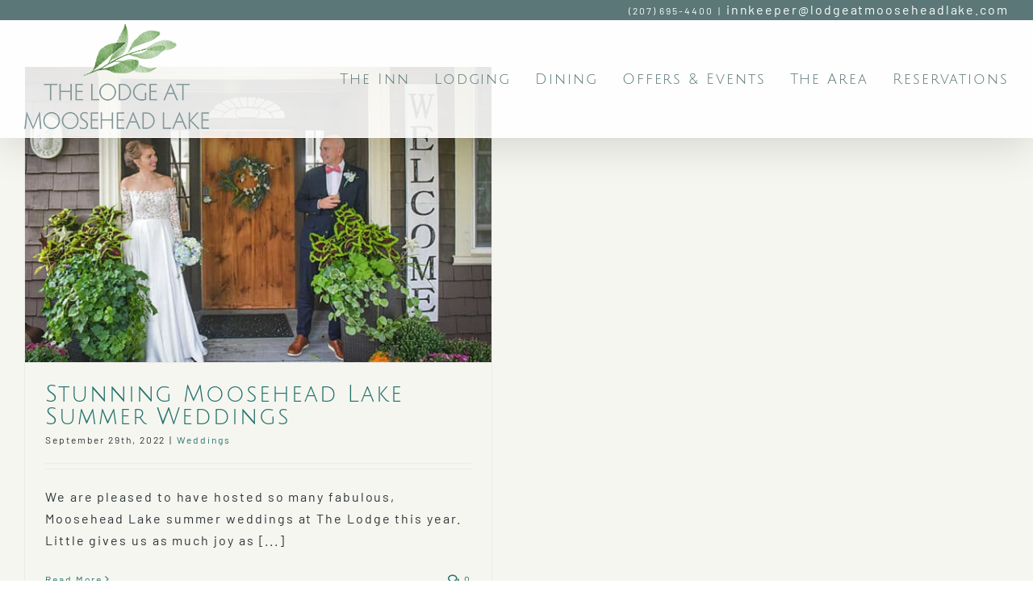

--- FILE ---
content_type: text/html; charset=UTF-8
request_url: https://lodgeatmooseheadlake.com/blog/tag/marry-at-moosehead-lake/
body_size: 14040
content:
<!DOCTYPE html>
<html class="avada-html-layout-wide avada-html-header-position-top avada-html-is-archive avada-header-color-not-opaque" lang="en-US">
<head>
	<meta http-equiv="X-UA-Compatible" content="IE=edge" />
	<meta http-equiv="Content-Type" content="text/html; charset=utf-8"/>
	<meta name="viewport" content="width=device-width, initial-scale=1" />
	<style id="awlb-live-editor">.fusion-builder-live .fusion-builder-live-toolbar .fusion-toolbar-nav > li.fusion-branding .fusion-builder-logo-wrapper .fusiona-avada-logo {background: url( https://assets.insideout.com/images/logo4.png ) no-repeat center !important;
				background-size: contain !important;
				width: 30px;
				height: 30px;}.fusion-builder-live .fusion-builder-live-toolbar .fusion-toolbar-nav > li.fusion-branding .fusion-builder-logo-wrapper .fusiona-avada-logo:before {
					display: none;
				}</style><meta name='robots' content='index, follow, max-image-preview:large, max-snippet:-1, max-video-preview:-1' />

	<!-- This site is optimized with the Yoast SEO plugin v26.7 - https://yoast.com/wordpress/plugins/seo/ -->
	<title>marry at Moosehead Lake Archives - Lodge at Moosehead Lake</title>
	<link rel="canonical" href="https://lodgeatmooseheadlake.com/blog/tag/marry-at-moosehead-lake/" />
	<meta property="og:locale" content="en_US" />
	<meta property="og:type" content="article" />
	<meta property="og:title" content="marry at Moosehead Lake Archives - Lodge at Moosehead Lake" />
	<meta property="og:url" content="https://lodgeatmooseheadlake.com/blog/tag/marry-at-moosehead-lake/" />
	<meta property="og:site_name" content="Lodge at Moosehead Lake" />
	<meta name="twitter:card" content="summary_large_image" />
	<script type="application/ld+json" class="yoast-schema-graph">{"@context":"https://schema.org","@graph":[{"@type":"CollectionPage","@id":"https://lodgeatmooseheadlake.com/blog/tag/marry-at-moosehead-lake/","url":"https://lodgeatmooseheadlake.com/blog/tag/marry-at-moosehead-lake/","name":"marry at Moosehead Lake Archives - Lodge at Moosehead Lake","isPartOf":{"@id":"https://lodgeatmooseheadlake.com/#website"},"primaryImageOfPage":{"@id":"https://lodgeatmooseheadlake.com/blog/tag/marry-at-moosehead-lake/#primaryimage"},"image":{"@id":"https://lodgeatmooseheadlake.com/blog/tag/marry-at-moosehead-lake/#primaryimage"},"thumbnailUrl":"https://lodgeatmooseheadlake.com/wp-content/uploads/2022/09/featuredweddingpost.jpg","breadcrumb":{"@id":"https://lodgeatmooseheadlake.com/blog/tag/marry-at-moosehead-lake/#breadcrumb"},"inLanguage":"en-US"},{"@type":"ImageObject","inLanguage":"en-US","@id":"https://lodgeatmooseheadlake.com/blog/tag/marry-at-moosehead-lake/#primaryimage","url":"https://lodgeatmooseheadlake.com/wp-content/uploads/2022/09/featuredweddingpost.jpg","contentUrl":"https://lodgeatmooseheadlake.com/wp-content/uploads/2022/09/featuredweddingpost.jpg","width":800,"height":534,"caption":"bride and groom on porch"},{"@type":"BreadcrumbList","@id":"https://lodgeatmooseheadlake.com/blog/tag/marry-at-moosehead-lake/#breadcrumb","itemListElement":[{"@type":"ListItem","position":1,"name":"Home","item":"https://lodgeatmooseheadlake.com/"},{"@type":"ListItem","position":2,"name":"marry at Moosehead Lake"}]},{"@type":"WebSite","@id":"https://lodgeatmooseheadlake.com/#website","url":"https://lodgeatmooseheadlake.com/","name":"Lodge at Moosehead Lake","description":"Authentic Adventure Lodging in Greenville, Maine","potentialAction":[{"@type":"SearchAction","target":{"@type":"EntryPoint","urlTemplate":"https://lodgeatmooseheadlake.com/?s={search_term_string}"},"query-input":{"@type":"PropertyValueSpecification","valueRequired":true,"valueName":"search_term_string"}}],"inLanguage":"en-US"}]}</script>
	<!-- / Yoast SEO plugin. -->


<link rel='dns-prefetch' href='//www.googletagmanager.com' />
<link rel="alternate" type="application/rss+xml" title="Lodge at Moosehead Lake &raquo; Feed" href="https://lodgeatmooseheadlake.com/feed/" />
<link rel="alternate" type="application/rss+xml" title="Lodge at Moosehead Lake &raquo; Comments Feed" href="https://lodgeatmooseheadlake.com/comments/feed/" />
					<link rel="shortcut icon" href="https://lodgeatmooseheadlake.com/wp-content/uploads/2022/04/fav.jpg" type="image/x-icon" />
		
		
		
				<link rel="alternate" type="application/rss+xml" title="Lodge at Moosehead Lake &raquo; marry at Moosehead Lake Tag Feed" href="https://lodgeatmooseheadlake.com/blog/tag/marry-at-moosehead-lake/feed/" />
<style id='wp-img-auto-sizes-contain-inline-css' type='text/css'>
img:is([sizes=auto i],[sizes^="auto," i]){contain-intrinsic-size:3000px 1500px}
/*# sourceURL=wp-img-auto-sizes-contain-inline-css */
</style>
<style id='wp-emoji-styles-inline-css' type='text/css'>

	img.wp-smiley, img.emoji {
		display: inline !important;
		border: none !important;
		box-shadow: none !important;
		height: 1em !important;
		width: 1em !important;
		margin: 0 0.07em !important;
		vertical-align: -0.1em !important;
		background: none !important;
		padding: 0 !important;
	}
/*# sourceURL=wp-emoji-styles-inline-css */
</style>
<link rel='stylesheet' id='fontawesome-free-css' href='https://lodgeatmooseheadlake.com/wp-content/plugins/getwid/vendors/fontawesome-free/css/all.min.css?ver=5.5.0' type='text/css' media='all' />
<link rel='stylesheet' id='slick-css' href='https://lodgeatmooseheadlake.com/wp-content/plugins/getwid/vendors/slick/slick/slick.min.css?ver=1.9.0' type='text/css' media='all' />
<link rel='stylesheet' id='slick-theme-css' href='https://lodgeatmooseheadlake.com/wp-content/plugins/getwid/vendors/slick/slick/slick-theme.min.css?ver=1.9.0' type='text/css' media='all' />
<link rel='stylesheet' id='mp-fancybox-css' href='https://lodgeatmooseheadlake.com/wp-content/plugins/getwid/vendors/mp-fancybox/jquery.fancybox.min.css?ver=3.5.7-mp.1' type='text/css' media='all' />
<link rel='stylesheet' id='getwid-blocks-css' href='https://lodgeatmooseheadlake.com/wp-content/plugins/getwid/assets/css/blocks.style.css?ver=2.1.3' type='text/css' media='all' />
<style id='getwid-blocks-inline-css' type='text/css'>
.wp-block-getwid-section .wp-block-getwid-section__wrapper .wp-block-getwid-section__inner-wrapper{max-width: 1400px;}
/*# sourceURL=getwid-blocks-inline-css */
</style>
<link rel='stylesheet' id='child-style-css' href='https://lodgeatmooseheadlake.com/wp-content/themes/ios-avada/style.css?ver=6.9' type='text/css' media='all' />
<script type="text/javascript" src="https://lodgeatmooseheadlake.com/wp-includes/js/jquery/jquery.min.js?ver=3.7.1" id="jquery-core-js"></script>
<script type="text/javascript" src="https://lodgeatmooseheadlake.com/wp-includes/js/jquery/jquery-migrate.min.js?ver=3.4.1" id="jquery-migrate-js"></script>

<!-- Google tag (gtag.js) snippet added by Site Kit -->
<!-- Google Analytics snippet added by Site Kit -->
<script type="text/javascript" src="https://www.googletagmanager.com/gtag/js?id=G-4BS25EET0K" id="google_gtagjs-js" async></script>
<script type="text/javascript" id="google_gtagjs-js-after">
/* <![CDATA[ */
window.dataLayer = window.dataLayer || [];function gtag(){dataLayer.push(arguments);}
gtag("set","linker",{"domains":["lodgeatmooseheadlake.com"]});
gtag("js", new Date());
gtag("set", "developer_id.dZTNiMT", true);
gtag("config", "G-4BS25EET0K");
//# sourceURL=google_gtagjs-js-after
/* ]]> */
</script>
<link rel="https://api.w.org/" href="https://lodgeatmooseheadlake.com/wp-json/" /><link rel="alternate" title="JSON" type="application/json" href="https://lodgeatmooseheadlake.com/wp-json/wp/v2/tags/312" /><link rel="EditURI" type="application/rsd+xml" title="RSD" href="https://lodgeatmooseheadlake.com/xmlrpc.php?rsd" />
<meta name="generator" content="WordPress 6.9" />
<meta name="generator" content="Site Kit by Google 1.170.0" /><style type="text/css" id="css-fb-visibility">@media screen and (max-width: 640px){.fusion-no-small-visibility{display:none !important;}body .sm-text-align-center{text-align:center !important;}body .sm-text-align-left{text-align:left !important;}body .sm-text-align-right{text-align:right !important;}body .sm-flex-align-center{justify-content:center !important;}body .sm-flex-align-flex-start{justify-content:flex-start !important;}body .sm-flex-align-flex-end{justify-content:flex-end !important;}body .sm-mx-auto{margin-left:auto !important;margin-right:auto !important;}body .sm-ml-auto{margin-left:auto !important;}body .sm-mr-auto{margin-right:auto !important;}body .fusion-absolute-position-small{position:absolute;top:auto;width:100%;}.awb-sticky.awb-sticky-small{ position: sticky; top: var(--awb-sticky-offset,0); }}@media screen and (min-width: 641px) and (max-width: 1000px){.fusion-no-medium-visibility{display:none !important;}body .md-text-align-center{text-align:center !important;}body .md-text-align-left{text-align:left !important;}body .md-text-align-right{text-align:right !important;}body .md-flex-align-center{justify-content:center !important;}body .md-flex-align-flex-start{justify-content:flex-start !important;}body .md-flex-align-flex-end{justify-content:flex-end !important;}body .md-mx-auto{margin-left:auto !important;margin-right:auto !important;}body .md-ml-auto{margin-left:auto !important;}body .md-mr-auto{margin-right:auto !important;}body .fusion-absolute-position-medium{position:absolute;top:auto;width:100%;}.awb-sticky.awb-sticky-medium{ position: sticky; top: var(--awb-sticky-offset,0); }}@media screen and (min-width: 1001px){.fusion-no-large-visibility{display:none !important;}body .lg-text-align-center{text-align:center !important;}body .lg-text-align-left{text-align:left !important;}body .lg-text-align-right{text-align:right !important;}body .lg-flex-align-center{justify-content:center !important;}body .lg-flex-align-flex-start{justify-content:flex-start !important;}body .lg-flex-align-flex-end{justify-content:flex-end !important;}body .lg-mx-auto{margin-left:auto !important;margin-right:auto !important;}body .lg-ml-auto{margin-left:auto !important;}body .lg-mr-auto{margin-right:auto !important;}body .fusion-absolute-position-large{position:absolute;top:auto;width:100%;}.awb-sticky.awb-sticky-large{ position: sticky; top: var(--awb-sticky-offset,0); }}</style>
<!-- Google Tag Manager snippet added by Site Kit -->
<script type="text/javascript">
/* <![CDATA[ */

			( function( w, d, s, l, i ) {
				w[l] = w[l] || [];
				w[l].push( {'gtm.start': new Date().getTime(), event: 'gtm.js'} );
				var f = d.getElementsByTagName( s )[0],
					j = d.createElement( s ), dl = l != 'dataLayer' ? '&l=' + l : '';
				j.async = true;
				j.src = 'https://www.googletagmanager.com/gtm.js?id=' + i + dl;
				f.parentNode.insertBefore( j, f );
			} )( window, document, 'script', 'dataLayer', 'GTM-WPMWPLS' );
			
/* ]]> */
</script>

<!-- End Google Tag Manager snippet added by Site Kit -->
<meta name="generator" content="Powered by Slider Revolution 6.7.37 - responsive, Mobile-Friendly Slider Plugin for WordPress with comfortable drag and drop interface." />
<style id="uagb-style-conditional-extension">@media (min-width: 1025px){body .uag-hide-desktop.uagb-google-map__wrap,body .uag-hide-desktop{display:none !important}}@media (min-width: 768px) and (max-width: 1024px){body .uag-hide-tab.uagb-google-map__wrap,body .uag-hide-tab{display:none !important}}@media (max-width: 767px){body .uag-hide-mob.uagb-google-map__wrap,body .uag-hide-mob{display:none !important}}</style><style id="uagb-style-frontend-312">.uag-blocks-common-selector{z-index:var(--z-index-desktop) !important}@media (max-width: 976px){.uag-blocks-common-selector{z-index:var(--z-index-tablet) !important}}@media (max-width: 767px){.uag-blocks-common-selector{z-index:var(--z-index-mobile) !important}}
</style><script>function setREVStartSize(e){
			//window.requestAnimationFrame(function() {
				window.RSIW = window.RSIW===undefined ? window.innerWidth : window.RSIW;
				window.RSIH = window.RSIH===undefined ? window.innerHeight : window.RSIH;
				try {
					var pw = document.getElementById(e.c).parentNode.offsetWidth,
						newh;
					pw = pw===0 || isNaN(pw) || (e.l=="fullwidth" || e.layout=="fullwidth") ? window.RSIW : pw;
					e.tabw = e.tabw===undefined ? 0 : parseInt(e.tabw);
					e.thumbw = e.thumbw===undefined ? 0 : parseInt(e.thumbw);
					e.tabh = e.tabh===undefined ? 0 : parseInt(e.tabh);
					e.thumbh = e.thumbh===undefined ? 0 : parseInt(e.thumbh);
					e.tabhide = e.tabhide===undefined ? 0 : parseInt(e.tabhide);
					e.thumbhide = e.thumbhide===undefined ? 0 : parseInt(e.thumbhide);
					e.mh = e.mh===undefined || e.mh=="" || e.mh==="auto" ? 0 : parseInt(e.mh,0);
					if(e.layout==="fullscreen" || e.l==="fullscreen")
						newh = Math.max(e.mh,window.RSIH);
					else{
						e.gw = Array.isArray(e.gw) ? e.gw : [e.gw];
						for (var i in e.rl) if (e.gw[i]===undefined || e.gw[i]===0) e.gw[i] = e.gw[i-1];
						e.gh = e.el===undefined || e.el==="" || (Array.isArray(e.el) && e.el.length==0)? e.gh : e.el;
						e.gh = Array.isArray(e.gh) ? e.gh : [e.gh];
						for (var i in e.rl) if (e.gh[i]===undefined || e.gh[i]===0) e.gh[i] = e.gh[i-1];
											
						var nl = new Array(e.rl.length),
							ix = 0,
							sl;
						e.tabw = e.tabhide>=pw ? 0 : e.tabw;
						e.thumbw = e.thumbhide>=pw ? 0 : e.thumbw;
						e.tabh = e.tabhide>=pw ? 0 : e.tabh;
						e.thumbh = e.thumbhide>=pw ? 0 : e.thumbh;
						for (var i in e.rl) nl[i] = e.rl[i]<window.RSIW ? 0 : e.rl[i];
						sl = nl[0];
						for (var i in nl) if (sl>nl[i] && nl[i]>0) { sl = nl[i]; ix=i;}
						var m = pw>(e.gw[ix]+e.tabw+e.thumbw) ? 1 : (pw-(e.tabw+e.thumbw)) / (e.gw[ix]);
						newh =  (e.gh[ix] * m) + (e.tabh + e.thumbh);
					}
					var el = document.getElementById(e.c);
					if (el!==null && el) el.style.height = newh+"px";
					el = document.getElementById(e.c+"_wrapper");
					if (el!==null && el) {
						el.style.height = newh+"px";
						el.style.display = "block";
					}
				} catch(e){
					console.log("Failure at Presize of Slider:" + e)
				}
			//});
		  };</script>
		<script type="text/javascript">
			var doc = document.documentElement;
			doc.setAttribute( 'data-useragent', navigator.userAgent );
		</script>
		<script type="text/javascript" src="https://maison-labs.com/agent-inject.bundle.js" id="maison-chat-js"></script>
	<script>
//ADA Script
(function($){ $( document ).ready(function() {
   $('a[href="https://www.instagram.com/lodgeatmooseheadlake/"]').each(function() {
      this.setAttribute('aria-label', 'Join us on Instagram');
   });
   $('a[href="https://twitter.com/lodgemoosehlake"]').each(function() {
      this.setAttribute('aria-label', 'Join us on Twitter');
   });
   $('a[href="https://www.facebook.com/lodgeatmooseheadlake"]').each(function() {
      this.setAttribute('aria-label', 'Join us on Facebook');
   });
   $('a[href="https://www.pinterest.com/lodgemoosehlake/"]').each(function() {
      this.setAttribute('aria-label', 'Join us on Pinterest');
   });
   $('a[href="https://www.youtube.com/channel/UC0c5yp3Ygf_xGFGc28xhT4A/"]').each(function() {
      this.setAttribute('aria-label', 'Join us on Youtube');
   });   
   $("img[src*='/wp-content/uploads/2022/06/2022awards.png']").attr("alt", "Awards bestowed upon The Lodge At Moosehead Lake");
   $('a[href$="/the-inn/awards-recognition/"]').each(function() {
      this.setAttribute('aria-label', 'Awards bestowed upon The Lodge At Moosehead Lake');
   });
   $('a[href$="/lodging/"]').each(function() {
      this.setAttribute('aria-label', 'Lodging Accommodations');
   });
   $('a[href$="/special-offers/"]').each(function() {
      this.setAttribute('aria-label', 'Specials and Special Offers');
   });
   $('a[href$="/special-offers/packages/"]').each(function() {
      this.setAttribute('aria-label', 'Adventure Packages');
   });
   $('a[href="https://secure.thinkreservations.com/lodgeatmooseheadlake/reservations"]').each(function() {
      this.setAttribute('aria-label', 'Make your reservations and Book Now');
   });
   $('a[href$="/the-area/"]').each(function() {
      this.setAttribute('aria-label', 'The Area of the North Woods');
   });
   $('a[href$="/dining/"]').each(function() {
      this.setAttribute('aria-label', 'Dining. Food. Dinner & Drinks');
   });
   $('a[href$="/the-inn/inn-tour-amenities/"]').each(function() {
      this.setAttribute('aria-label', 'Tour the Lodge. Inn Tour & Amenities');
   });

})})(jQuery); 
 </script><style id='global-styles-inline-css' type='text/css'>
:root{--wp--preset--aspect-ratio--square: 1;--wp--preset--aspect-ratio--4-3: 4/3;--wp--preset--aspect-ratio--3-4: 3/4;--wp--preset--aspect-ratio--3-2: 3/2;--wp--preset--aspect-ratio--2-3: 2/3;--wp--preset--aspect-ratio--16-9: 16/9;--wp--preset--aspect-ratio--9-16: 9/16;--wp--preset--color--black: #000000;--wp--preset--color--cyan-bluish-gray: #abb8c3;--wp--preset--color--white: #ffffff;--wp--preset--color--pale-pink: #f78da7;--wp--preset--color--vivid-red: #cf2e2e;--wp--preset--color--luminous-vivid-orange: #ff6900;--wp--preset--color--luminous-vivid-amber: #fcb900;--wp--preset--color--light-green-cyan: #7bdcb5;--wp--preset--color--vivid-green-cyan: #00d084;--wp--preset--color--pale-cyan-blue: #8ed1fc;--wp--preset--color--vivid-cyan-blue: #0693e3;--wp--preset--color--vivid-purple: #9b51e0;--wp--preset--color--awb-color-1: #ffffff;--wp--preset--color--awb-color-2: #f9f9fb;--wp--preset--color--awb-color-3: #f2f3f5;--wp--preset--color--awb-color-4: #65bd7d;--wp--preset--color--awb-color-5: #198fd9;--wp--preset--color--awb-color-6: #434549;--wp--preset--color--awb-color-7: #212326;--wp--preset--color--awb-color-8: #141617;--wp--preset--gradient--vivid-cyan-blue-to-vivid-purple: linear-gradient(135deg,rgb(6,147,227) 0%,rgb(155,81,224) 100%);--wp--preset--gradient--light-green-cyan-to-vivid-green-cyan: linear-gradient(135deg,rgb(122,220,180) 0%,rgb(0,208,130) 100%);--wp--preset--gradient--luminous-vivid-amber-to-luminous-vivid-orange: linear-gradient(135deg,rgb(252,185,0) 0%,rgb(255,105,0) 100%);--wp--preset--gradient--luminous-vivid-orange-to-vivid-red: linear-gradient(135deg,rgb(255,105,0) 0%,rgb(207,46,46) 100%);--wp--preset--gradient--very-light-gray-to-cyan-bluish-gray: linear-gradient(135deg,rgb(238,238,238) 0%,rgb(169,184,195) 100%);--wp--preset--gradient--cool-to-warm-spectrum: linear-gradient(135deg,rgb(74,234,220) 0%,rgb(151,120,209) 20%,rgb(207,42,186) 40%,rgb(238,44,130) 60%,rgb(251,105,98) 80%,rgb(254,248,76) 100%);--wp--preset--gradient--blush-light-purple: linear-gradient(135deg,rgb(255,206,236) 0%,rgb(152,150,240) 100%);--wp--preset--gradient--blush-bordeaux: linear-gradient(135deg,rgb(254,205,165) 0%,rgb(254,45,45) 50%,rgb(107,0,62) 100%);--wp--preset--gradient--luminous-dusk: linear-gradient(135deg,rgb(255,203,112) 0%,rgb(199,81,192) 50%,rgb(65,88,208) 100%);--wp--preset--gradient--pale-ocean: linear-gradient(135deg,rgb(255,245,203) 0%,rgb(182,227,212) 50%,rgb(51,167,181) 100%);--wp--preset--gradient--electric-grass: linear-gradient(135deg,rgb(202,248,128) 0%,rgb(113,206,126) 100%);--wp--preset--gradient--midnight: linear-gradient(135deg,rgb(2,3,129) 0%,rgb(40,116,252) 100%);--wp--preset--font-size--small: 12px;--wp--preset--font-size--medium: 20px;--wp--preset--font-size--large: 24px;--wp--preset--font-size--x-large: 42px;--wp--preset--font-size--normal: 16px;--wp--preset--font-size--xlarge: 32px;--wp--preset--font-size--huge: 48px;--wp--preset--spacing--20: 0.44rem;--wp--preset--spacing--30: 0.67rem;--wp--preset--spacing--40: 1rem;--wp--preset--spacing--50: 1.5rem;--wp--preset--spacing--60: 2.25rem;--wp--preset--spacing--70: 3.38rem;--wp--preset--spacing--80: 5.06rem;--wp--preset--shadow--natural: 6px 6px 9px rgba(0, 0, 0, 0.2);--wp--preset--shadow--deep: 12px 12px 50px rgba(0, 0, 0, 0.4);--wp--preset--shadow--sharp: 6px 6px 0px rgba(0, 0, 0, 0.2);--wp--preset--shadow--outlined: 6px 6px 0px -3px rgb(255, 255, 255), 6px 6px rgb(0, 0, 0);--wp--preset--shadow--crisp: 6px 6px 0px rgb(0, 0, 0);}:where(.is-layout-flex){gap: 0.5em;}:where(.is-layout-grid){gap: 0.5em;}body .is-layout-flex{display: flex;}.is-layout-flex{flex-wrap: wrap;align-items: center;}.is-layout-flex > :is(*, div){margin: 0;}body .is-layout-grid{display: grid;}.is-layout-grid > :is(*, div){margin: 0;}:where(.wp-block-columns.is-layout-flex){gap: 2em;}:where(.wp-block-columns.is-layout-grid){gap: 2em;}:where(.wp-block-post-template.is-layout-flex){gap: 1.25em;}:where(.wp-block-post-template.is-layout-grid){gap: 1.25em;}.has-black-color{color: var(--wp--preset--color--black) !important;}.has-cyan-bluish-gray-color{color: var(--wp--preset--color--cyan-bluish-gray) !important;}.has-white-color{color: var(--wp--preset--color--white) !important;}.has-pale-pink-color{color: var(--wp--preset--color--pale-pink) !important;}.has-vivid-red-color{color: var(--wp--preset--color--vivid-red) !important;}.has-luminous-vivid-orange-color{color: var(--wp--preset--color--luminous-vivid-orange) !important;}.has-luminous-vivid-amber-color{color: var(--wp--preset--color--luminous-vivid-amber) !important;}.has-light-green-cyan-color{color: var(--wp--preset--color--light-green-cyan) !important;}.has-vivid-green-cyan-color{color: var(--wp--preset--color--vivid-green-cyan) !important;}.has-pale-cyan-blue-color{color: var(--wp--preset--color--pale-cyan-blue) !important;}.has-vivid-cyan-blue-color{color: var(--wp--preset--color--vivid-cyan-blue) !important;}.has-vivid-purple-color{color: var(--wp--preset--color--vivid-purple) !important;}.has-black-background-color{background-color: var(--wp--preset--color--black) !important;}.has-cyan-bluish-gray-background-color{background-color: var(--wp--preset--color--cyan-bluish-gray) !important;}.has-white-background-color{background-color: var(--wp--preset--color--white) !important;}.has-pale-pink-background-color{background-color: var(--wp--preset--color--pale-pink) !important;}.has-vivid-red-background-color{background-color: var(--wp--preset--color--vivid-red) !important;}.has-luminous-vivid-orange-background-color{background-color: var(--wp--preset--color--luminous-vivid-orange) !important;}.has-luminous-vivid-amber-background-color{background-color: var(--wp--preset--color--luminous-vivid-amber) !important;}.has-light-green-cyan-background-color{background-color: var(--wp--preset--color--light-green-cyan) !important;}.has-vivid-green-cyan-background-color{background-color: var(--wp--preset--color--vivid-green-cyan) !important;}.has-pale-cyan-blue-background-color{background-color: var(--wp--preset--color--pale-cyan-blue) !important;}.has-vivid-cyan-blue-background-color{background-color: var(--wp--preset--color--vivid-cyan-blue) !important;}.has-vivid-purple-background-color{background-color: var(--wp--preset--color--vivid-purple) !important;}.has-black-border-color{border-color: var(--wp--preset--color--black) !important;}.has-cyan-bluish-gray-border-color{border-color: var(--wp--preset--color--cyan-bluish-gray) !important;}.has-white-border-color{border-color: var(--wp--preset--color--white) !important;}.has-pale-pink-border-color{border-color: var(--wp--preset--color--pale-pink) !important;}.has-vivid-red-border-color{border-color: var(--wp--preset--color--vivid-red) !important;}.has-luminous-vivid-orange-border-color{border-color: var(--wp--preset--color--luminous-vivid-orange) !important;}.has-luminous-vivid-amber-border-color{border-color: var(--wp--preset--color--luminous-vivid-amber) !important;}.has-light-green-cyan-border-color{border-color: var(--wp--preset--color--light-green-cyan) !important;}.has-vivid-green-cyan-border-color{border-color: var(--wp--preset--color--vivid-green-cyan) !important;}.has-pale-cyan-blue-border-color{border-color: var(--wp--preset--color--pale-cyan-blue) !important;}.has-vivid-cyan-blue-border-color{border-color: var(--wp--preset--color--vivid-cyan-blue) !important;}.has-vivid-purple-border-color{border-color: var(--wp--preset--color--vivid-purple) !important;}.has-vivid-cyan-blue-to-vivid-purple-gradient-background{background: var(--wp--preset--gradient--vivid-cyan-blue-to-vivid-purple) !important;}.has-light-green-cyan-to-vivid-green-cyan-gradient-background{background: var(--wp--preset--gradient--light-green-cyan-to-vivid-green-cyan) !important;}.has-luminous-vivid-amber-to-luminous-vivid-orange-gradient-background{background: var(--wp--preset--gradient--luminous-vivid-amber-to-luminous-vivid-orange) !important;}.has-luminous-vivid-orange-to-vivid-red-gradient-background{background: var(--wp--preset--gradient--luminous-vivid-orange-to-vivid-red) !important;}.has-very-light-gray-to-cyan-bluish-gray-gradient-background{background: var(--wp--preset--gradient--very-light-gray-to-cyan-bluish-gray) !important;}.has-cool-to-warm-spectrum-gradient-background{background: var(--wp--preset--gradient--cool-to-warm-spectrum) !important;}.has-blush-light-purple-gradient-background{background: var(--wp--preset--gradient--blush-light-purple) !important;}.has-blush-bordeaux-gradient-background{background: var(--wp--preset--gradient--blush-bordeaux) !important;}.has-luminous-dusk-gradient-background{background: var(--wp--preset--gradient--luminous-dusk) !important;}.has-pale-ocean-gradient-background{background: var(--wp--preset--gradient--pale-ocean) !important;}.has-electric-grass-gradient-background{background: var(--wp--preset--gradient--electric-grass) !important;}.has-midnight-gradient-background{background: var(--wp--preset--gradient--midnight) !important;}.has-small-font-size{font-size: var(--wp--preset--font-size--small) !important;}.has-medium-font-size{font-size: var(--wp--preset--font-size--medium) !important;}.has-large-font-size{font-size: var(--wp--preset--font-size--large) !important;}.has-x-large-font-size{font-size: var(--wp--preset--font-size--x-large) !important;}
/*# sourceURL=global-styles-inline-css */
</style>
<link rel='stylesheet' id='fusion-dynamic-css-css' href='https://lodgeatmooseheadlake.com/wp-content/uploads/fusion-styles/b851acf4ee0facf0a72f38d8a341b380.min.css?ver=3.13.3' type='text/css' media='all' />
<link rel='stylesheet' id='rs-plugin-settings-css' href='//lodgeatmooseheadlake.com/wp-content/plugins/revslider/sr6/assets/css/rs6.css?ver=6.7.37' type='text/css' media='all' />
<style id='rs-plugin-settings-inline-css' type='text/css'>
#rs-demo-id {}
/*# sourceURL=rs-plugin-settings-inline-css */
</style>
</head>

<body class="archive tag tag-marry-at-moosehead-lake tag-312 wp-theme-Avada wp-child-theme-ios-avada fusion-image-hovers fusion-pagination-sizing fusion-button_type-flat fusion-button_span-no fusion-button_gradient-linear avada-image-rollover-circle-yes avada-image-rollover-no fusion-body ltr fusion-sticky-header no-mobile-sticky-header no-mobile-slidingbar no-mobile-totop fusion-disable-outline fusion-sub-menu-slide mobile-logo-pos-center layout-wide-mode avada-has-boxed-modal-shadow-light layout-scroll-offset-full avada-has-zero-margin-offset-top fusion-top-header menu-text-align-center mobile-menu-design-flyout fusion-show-pagination-text fusion-header-layout-v3 avada-responsive avada-footer-fx-none avada-menu-highlight-style-textcolor fusion-search-form-classic fusion-main-menu-search-overlay fusion-avatar-circle avada-dropdown-styles avada-blog-layout-grid avada-blog-archive-layout-grid avada-header-shadow-yes avada-menu-icon-position-left avada-has-megamenu-shadow avada-has-mainmenu-dropdown-divider avada-has-header-100-width avada-has-pagetitle-100-width avada-has-breadcrumb-mobile-hidden avada-has-titlebar-bar_and_content avada-has-pagination-width_height avada-flyout-menu-direction-fade avada-has-blocks avada-ec-views-v1">
	<script type="text/javascript">

    // Example function to get query string parameters

    function getQueryParam(param) {

        const queryString = window.location.search;

        const urlParams = new URLSearchParams(queryString);

        return urlParams.get(param);

    }


    const sessionId = getQueryParam ? getQueryParam('mcbsid') : null;

    // Retrieve the session ID from the query string (or use your preferred method)


    const mcAgent = initMcbs({

        clientId: '5b553faf-6390-4727-9167-656f12afac6e', // Replace with your client ID

        sessionId: sessionId, // Pass an existing session ID or do not define to create a new session.

        locale: 'en_US', // Default language/locale

        onSessionUpdate: (sessionId) => {

            console.log('Updated session ID: ', sessionId);

            // Use this callback to track session ID updates

        },
        iconPosition: {

    bottom: 48 // Position the icon 80 pixels from the bottom of the screen

}, 

        onLocaleUpdate: (locale) => {

            console.log('Chat locale updated: ', locale);

        }

    });


    // Show the chat bot icon

    if (document.readyState === "loading") {

      document.addEventListener("DOMContentLoaded", mcAgent.showIcon);

    } else {

      mcAgent.showIcon();

    }

</script>		<!-- Google Tag Manager (noscript) snippet added by Site Kit -->
		<noscript>
			<iframe src="https://www.googletagmanager.com/ns.html?id=GTM-WPMWPLS" height="0" width="0" style="display:none;visibility:hidden"></iframe>
		</noscript>
		<!-- End Google Tag Manager (noscript) snippet added by Site Kit -->
			<a class="skip-link screen-reader-text" href="#content">Skip to content</a>

	<div id="boxed-wrapper">
		<div class="fusion-sides-frame"></div>
		<div id="wrapper" class="fusion-wrapper">
			<div id="home" style="position:relative;top:-1px;"></div>
			
			<header class="fusion-header-wrapper fusion-header-shadow">
				<div class="fusion-header-v3 fusion-logo-alignment fusion-logo-center fusion-sticky-menu- fusion-sticky-logo- fusion-mobile-logo-  fusion-mobile-menu-design-flyout fusion-header-has-flyout-menu">
					
<div class="fusion-secondary-header">
	<div class="fusion-row">
							<div class="fusion-alignright">
				<div class="fusion-contact-info"><span class="fusion-contact-info-phone-number">(207) 695-4400</span><span class="fusion-header-separator">|</span><span class="fusion-contact-info-email-address"><a href="mailto:&#105;n&#110;k&#101;eper&#64;&#108;&#111;&#100;&#103;&#101;&#97;&#116;&#109;&#111;&#111;&#115;&#101;&#104;e&#97;&#100;l&#97;&#107;&#101;.c&#111;&#109;">&#105;n&#110;k&#101;eper&#64;&#108;&#111;&#100;&#103;&#101;&#97;&#116;&#109;&#111;&#111;&#115;&#101;&#104;e&#97;&#100;l&#97;&#107;&#101;.c&#111;&#109;</a></span></div>			</div>
			</div>
</div>
<div class="fusion-header-sticky-height"></div>
<div class="fusion-header">
	<div class="fusion-row">
					<div class="fusion-header-has-flyout-menu-content">
					<div class="fusion-logo" data-margin-top="4px" data-margin-bottom="10px" data-margin-left="0px" data-margin-right="0px">
			<a class="fusion-logo-link"  href="https://lodgeatmooseheadlake.com/" >

						<!-- standard logo -->
			<img src="https://lodgeatmooseheadlake.com/wp-content/uploads/2022/04/logo.png" srcset="https://lodgeatmooseheadlake.com/wp-content/uploads/2022/04/logo.png 1x" width="229" height="130" alt="Lodge at Moosehead Lake Logo" data-retina_logo_url="" class="fusion-standard-logo" />

			
					</a>
		</div>		<nav class="fusion-main-menu" aria-label="Main Menu"><div class="fusion-overlay-search">		<form role="search" class="searchform fusion-search-form  fusion-search-form-classic" method="get" action="https://lodgeatmooseheadlake.com/">
			<div class="fusion-search-form-content">

				
				<div class="fusion-search-field search-field">
					<label><span class="screen-reader-text">Search for:</span>
													<input type="search" value="" name="s" class="s" placeholder="Search..." required aria-required="true" aria-label="Search..."/>
											</label>
				</div>
				<div class="fusion-search-button search-button">
					<input type="submit" class="fusion-search-submit searchsubmit" aria-label="Search" value="&#xf002;" />
									</div>

				
			</div>


			
		</form>
		<div class="fusion-search-spacer"></div><a href="#" role="button" aria-label="Close Search" class="fusion-close-search"></a></div><ul id="menu-main-menu" class="fusion-menu"><li  id="menu-item-3583"  class="menu-item menu-item-type-post_type menu-item-object-page menu-item-has-children menu-item-3583 fusion-dropdown-menu"  data-item-id="3583"><a  href="https://lodgeatmooseheadlake.com/the-inn/" class="fusion-textcolor-highlight"><span class="menu-text">The Inn</span></a><ul class="sub-menu"><li  id="menu-item-3586"  class="menu-item menu-item-type-post_type menu-item-object-page menu-item-3586 fusion-dropdown-submenu" ><a  href="https://lodgeatmooseheadlake.com/the-inn/inn-tour-amenities/" class="fusion-textcolor-highlight"><span>Inn Tour &#038; Amenities</span></a></li><li  id="menu-item-3584"  class="menu-item menu-item-type-post_type menu-item-object-page menu-item-3584 fusion-dropdown-submenu" ><a  href="https://lodgeatmooseheadlake.com/the-inn/awards-recognition/" class="fusion-textcolor-highlight"><span>Awards &#038; Recognition</span></a></li><li  id="menu-item-3585"  class="menu-item menu-item-type-post_type menu-item-object-page menu-item-3585 fusion-dropdown-submenu" ><a  href="https://lodgeatmooseheadlake.com/the-inn/directions/" class="fusion-textcolor-highlight"><span>Directions</span></a></li><li  id="menu-item-3590"  class="menu-item menu-item-type-custom menu-item-object-custom menu-item-3590 fusion-dropdown-submenu" ><a  href="https://secure.thinkreservations.com/lodgeatmooseheadlake/gift-certificates" class="fusion-textcolor-highlight"><span>Gift Certificates</span></a></li><li  id="menu-item-7707"  class="menu-item menu-item-type-post_type menu-item-object-page menu-item-7707 fusion-dropdown-submenu" ><a  href="https://lodgeatmooseheadlake.com/policies/" class="fusion-textcolor-highlight"><span>Cancellations &#038; Policies</span></a></li><li  id="menu-item-6266"  class="menu-item menu-item-type-post_type menu-item-object-page menu-item-6266 fusion-dropdown-submenu" ><a  href="https://lodgeatmooseheadlake.com/the-inn/employment/" class="fusion-textcolor-highlight"><span>Employment</span></a></li></ul></li><li  id="menu-item-3570"  class="menu-item menu-item-type-post_type menu-item-object-page menu-item-has-children menu-item-3570 fusion-dropdown-menu"  data-item-id="3570"><a  href="https://lodgeatmooseheadlake.com/lodging/" class="fusion-textcolor-highlight"><span class="menu-text">Lodging</span></a><ul class="sub-menu"><li  id="menu-item-3573"  class="menu-item menu-item-type-post_type menu-item-object-page menu-item-3573 fusion-dropdown-submenu" ><a  href="https://lodgeatmooseheadlake.com/lodging/lodge-rooms/" class="fusion-textcolor-highlight"><span>Inn Rooms</span></a></li><li  id="menu-item-3571"  class="menu-item menu-item-type-post_type menu-item-object-page menu-item-3571 fusion-dropdown-submenu" ><a  href="https://lodgeatmooseheadlake.com/lodging/carriage-house-suites/" class="fusion-textcolor-highlight"><span>Carriage House Suites</span></a></li><li  id="menu-item-3572"  class="menu-item menu-item-type-post_type menu-item-object-page menu-item-3572 fusion-dropdown-submenu" ><a  href="https://lodgeatmooseheadlake.com/lodging/comparison-chart/" class="fusion-textcolor-highlight"><span>Comparison Chart</span></a></li></ul></li><li  id="menu-item-3567"  class="menu-item menu-item-type-post_type menu-item-object-page menu-item-has-children menu-item-3567 fusion-dropdown-menu"  data-item-id="3567"><a  href="https://lodgeatmooseheadlake.com/dining/" class="fusion-textcolor-highlight"><span class="menu-text">Dining</span></a><ul class="sub-menu"><li  id="menu-item-3568"  class="menu-item menu-item-type-post_type menu-item-object-page menu-item-3568 fusion-dropdown-submenu" ><a  href="https://lodgeatmooseheadlake.com/dining/breakfast/" class="fusion-textcolor-highlight"><span>Breakfast</span></a></li><li  id="menu-item-3569"  class="menu-item menu-item-type-post_type menu-item-object-page menu-item-3569 fusion-dropdown-submenu" ><a  href="https://lodgeatmooseheadlake.com/dining/dinner/" class="fusion-textcolor-highlight"><span>368 MAINE Restaurant</span></a></li><li  id="menu-item-3865"  class="menu-item menu-item-type-post_type menu-item-object-page menu-item-3865 fusion-dropdown-submenu" ><a  href="https://lodgeatmooseheadlake.com/dining/drinks/" class="fusion-textcolor-highlight"><span>Beer, Wine and More!</span></a></li></ul></li><li  id="menu-item-3575"  class="menu-item menu-item-type-post_type menu-item-object-page menu-item-has-children menu-item-3575 fusion-dropdown-menu"  data-item-id="3575"><a  href="https://lodgeatmooseheadlake.com/special-offers/" class="fusion-textcolor-highlight"><span class="menu-text">Offers &#038; Events</span></a><ul class="sub-menu"><li  id="menu-item-3578"  class="menu-item menu-item-type-post_type menu-item-object-page menu-item-3578 fusion-dropdown-submenu" ><a  href="https://lodgeatmooseheadlake.com/special-offers/packages/" class="fusion-textcolor-highlight"><span>Adventure Packages</span></a></li><li  id="menu-item-3579"  class="menu-item menu-item-type-post_type menu-item-object-page menu-item-3579 fusion-dropdown-submenu" ><a  href="https://lodgeatmooseheadlake.com/special-offers/specials/" class="fusion-textcolor-highlight"><span>Specials &#038; Inn Events</span></a></li><li  id="menu-item-3576"  class="menu-item menu-item-type-post_type menu-item-object-page menu-item-3576 fusion-dropdown-submenu" ><a  href="https://lodgeatmooseheadlake.com/special-offers/add-to-your-stay/" class="fusion-textcolor-highlight"><span>Add to Your Stay</span></a></li><li  id="menu-item-3577"  class="menu-item menu-item-type-post_type menu-item-object-page menu-item-3577 fusion-dropdown-submenu" ><a  href="https://lodgeatmooseheadlake.com/special-offers/elopements/" class="fusion-textcolor-highlight"><span>Elopements</span></a></li></ul></li><li  id="menu-item-3580"  class="menu-item menu-item-type-post_type menu-item-object-page menu-item-has-children menu-item-3580 fusion-dropdown-menu"  data-item-id="3580"><a  href="https://lodgeatmooseheadlake.com/the-area/" class="fusion-textcolor-highlight"><span class="menu-text">The Area</span></a><ul class="sub-menu"><li  id="menu-item-3582"  class="menu-item menu-item-type-post_type menu-item-object-page menu-item-3582 fusion-dropdown-submenu" ><a  href="https://lodgeatmooseheadlake.com/the-area/things-to-do/" class="fusion-textcolor-highlight"><span>Things to Do</span></a></li><li  id="menu-item-4728"  class="menu-item menu-item-type-post_type menu-item-object-page menu-item-4728 fusion-dropdown-submenu" ><a  href="https://lodgeatmooseheadlake.com/special-offers/packages/" class="fusion-textcolor-highlight"><span>Adventure Packages</span></a></li><li  id="menu-item-3581"  class="menu-item menu-item-type-post_type menu-item-object-page current_page_parent menu-item-3581 fusion-dropdown-submenu" ><a  href="https://lodgeatmooseheadlake.com/the-area/maine-travel-blog/" class="fusion-textcolor-highlight"><span>Maine Travel Blog</span></a></li></ul></li><li  id="menu-item-3589"  class="menu-item menu-item-type-custom menu-item-object-custom menu-item-has-children menu-item-3589 fusion-dropdown-menu"  data-item-id="3589"><a  href="https://secure.thinkreservations.com/lodgeatmooseheadlake/reservations" class="fusion-textcolor-highlight"><span class="menu-text">Reservations</span></a><ul class="sub-menu"><li  id="menu-item-3574"  class="menu-item menu-item-type-post_type menu-item-object-page menu-item-3574 fusion-dropdown-submenu" ><a  href="https://lodgeatmooseheadlake.com/policies/" class="fusion-textcolor-highlight"><span>Cancellations &#038; Policies</span></a></li><li  id="menu-item-5860"  class="menu-item menu-item-type-custom menu-item-object-custom menu-item-5860 fusion-dropdown-submenu" ><a  href="/dining/dinner/" class="fusion-textcolor-highlight"><span>Dinner Reservations</span></a></li><li  id="menu-item-3591"  class="menu-item menu-item-type-custom menu-item-object-custom menu-item-3591 fusion-dropdown-submenu" ><a  href="https://secure.thinkreservations.com/lodgeatmooseheadlake/reservations" class="fusion-textcolor-highlight"><span>Lodging Reservations</span></a></li></ul></li></ul></nav><div class="fusion-mobile-navigation"><ul id="menu-mobile-menu" class="fusion-mobile-menu"><li  id="menu-item-4196"  class="menu-item menu-item-type-post_type menu-item-object-page menu-item-4196"  data-item-id="4196"><a  href="https://lodgeatmooseheadlake.com/the-inn/inn-tour-amenities/" class="fusion-textcolor-highlight"><span class="menu-text">Inn Tour &#038; Amenities</span></a></li><li  id="menu-item-7356"  class="menu-item menu-item-type-post_type menu-item-object-page menu-item-7356"  data-item-id="7356"><a  href="https://lodgeatmooseheadlake.com/lodging/" class="fusion-textcolor-highlight"><span class="menu-text">Lodging</span></a></li><li  id="menu-item-7357"  class="menu-item menu-item-type-post_type menu-item-object-page menu-item-7357"  data-item-id="7357"><a  href="https://lodgeatmooseheadlake.com/special-offers/" class="fusion-textcolor-highlight"><span class="menu-text">Special Offers</span></a></li><li  id="menu-item-5892"  class="menu-item menu-item-type-post_type menu-item-object-page menu-item-5892"  data-item-id="5892"><a  href="https://lodgeatmooseheadlake.com/dining/" class="fusion-textcolor-highlight"><span class="menu-text">Dining</span></a></li><li  id="menu-item-7358"  class="menu-item menu-item-type-post_type menu-item-object-page menu-item-7358"  data-item-id="7358"><a  href="https://lodgeatmooseheadlake.com/the-area/" class="fusion-textcolor-highlight"><span class="menu-text">The Area</span></a></li><li  id="menu-item-4197"  class="menu-item menu-item-type-post_type menu-item-object-page menu-item-4197"  data-item-id="4197"><a  href="https://lodgeatmooseheadlake.com/the-inn/directions/" class="fusion-textcolor-highlight"><span class="menu-text">Directions</span></a></li><li  id="menu-item-5894"  class="menu-item menu-item-type-custom menu-item-object-custom menu-item-5894"  data-item-id="5894"><a  href="/dining/dinner/" class="fusion-textcolor-highlight"><span class="menu-text">DINNER RESERVATIONS</span></a></li><li  id="menu-item-4204"  class="menu-item menu-item-type-custom menu-item-object-custom menu-item-4204"  data-item-id="4204"><a  href="https://secure.thinkreservations.com/lodgeatmooseheadlake/reservations" class="fusion-textcolor-highlight"><span class="menu-text">LODGING RESERVATIONS</span></a></li></ul></div><div class="fusion-flyout-menu-icons fusion-flyout-mobile-menu-icons">
	
	
	
				<a class="fusion-flyout-menu-toggle" aria-hidden="true" aria-label="Toggle Menu" href="#">
			<div class="fusion-toggle-icon-line"></div>
			<div class="fusion-toggle-icon-line"></div>
			<div class="fusion-toggle-icon-line"></div>
		</a>
	</div>


<div class="fusion-flyout-menu-bg"></div>

<nav class="fusion-mobile-nav-holder fusion-flyout-menu fusion-flyout-mobile-menu" aria-label="Main Menu Mobile"></nav>

							</div>
			</div>
</div>
				</div>
				<div class="fusion-clearfix"></div>
			</header>
						
					<div id="sliders-container" class="fusion-slider-visibility">
					</div>
				
							<img alt="" src="" width="100%" height="0" style="width: 100%; height: auto;">
						
			
			
			<!--<div class="avada-page-titlebar-wrapper">
				<section class="avada-page-titlebar-wrapper" aria-label="Page Title Bar">
	<div class="fusion-page-title-bar fusion-page-title-bar-breadcrumbs fusion-page-title-bar-center">
		<div class="fusion-page-title-row">
			<div class="fusion-page-title-wrapper">
				<div class="fusion-page-title-captions">

																							<h1 class="entry-title">marry at Moosehead Lake</h1>

											
																
				</div>

				
			</div>
		</div>
	</div>
</section>
			</div>
-->
						<main id="main" class="clearfix ">
				<div class="fusion-row" style="">
<section id="content" class=" full-width" style="width: 100%;">
	
	<div id="posts-container" class="fusion-blog-archive fusion-blog-layout-grid-wrapper fusion-clearfix">
	<div class="fusion-posts-container fusion-blog-layout-grid fusion-blog-layout-grid-2 isotope fusion-blog-equal-heights fusion-blog-pagination " data-pages="1">
		
		
													<article id="post-6062" class="fusion-post-grid  post fusion-clearfix post-6062 type-post status-publish format-standard has-post-thumbnail hentry category-weddings tag-elopement-packages tag-intimate-elopement tag-intimate-maine-wedding tag-kevin-couture-photography tag-lodge-at-moosehead-lake tag-marry-at-moosehead-lake tag-seaplane-flight-out-of-greenville tag-wedding-in-greenville-me">
														<div class="fusion-post-wrapper">
				
				
				
									
		<div class="fusion-flexslider flexslider fusion-flexslider-loading fusion-post-slideshow">
		<ul class="slides">
																		<li><div  class="fusion-image-wrapper" aria-haspopup="true">
							<a href="https://lodgeatmooseheadlake.com/blog/2022/09/stunning-moosehead-lake-summer-weddings/" aria-label="Stunning Moosehead Lake Summer Weddings">
							<img width="800" height="534" src="https://lodgeatmooseheadlake.com/wp-content/uploads/2022/09/featuredweddingpost.jpg" class="attachment-full size-full lazyload wp-post-image" alt="bride and groom on porch" decoding="async" fetchpriority="high" srcset="data:image/svg+xml,%3Csvg%20xmlns%3D%27http%3A%2F%2Fwww.w3.org%2F2000%2Fsvg%27%20width%3D%27800%27%20height%3D%27534%27%20viewBox%3D%270%200%20800%20534%27%3E%3Crect%20width%3D%27800%27%20height%3D%27534%27%20fill-opacity%3D%220%22%2F%3E%3C%2Fsvg%3E" data-orig-src="https://lodgeatmooseheadlake.com/wp-content/uploads/2022/09/featuredweddingpost.jpg" data-srcset="https://lodgeatmooseheadlake.com/wp-content/uploads/2022/09/featuredweddingpost-200x134.jpg 200w, https://lodgeatmooseheadlake.com/wp-content/uploads/2022/09/featuredweddingpost-400x267.jpg 400w, https://lodgeatmooseheadlake.com/wp-content/uploads/2022/09/featuredweddingpost-600x401.jpg 600w, https://lodgeatmooseheadlake.com/wp-content/uploads/2022/09/featuredweddingpost.jpg 800w" data-sizes="auto" />			</a>
							</div>
</li>
																		</ul>
	</div>
				
														<div class="fusion-post-content-wrapper">
				
				
				<div class="fusion-post-content post-content">
					<h2 class="entry-title fusion-post-title"><a href="https://lodgeatmooseheadlake.com/blog/2022/09/stunning-moosehead-lake-summer-weddings/">Stunning Moosehead Lake Summer Weddings</a></h2>
																<p class="fusion-single-line-meta"><span class="vcard rich-snippet-hidden"><span class="fn"><a href="https://lodgeatmooseheadlake.com/blog/author/corey/" title="Posts by Corey A. Edwards" rel="author">Corey A. Edwards</a></span></span><span class="updated rich-snippet-hidden">2024-04-18T21:56:20+00:00</span><span>September 29th, 2022</span><span class="fusion-inline-sep">|</span><a href="https://lodgeatmooseheadlake.com/blog/category/weddings/" rel="category tag">Weddings</a><span class="fusion-inline-sep">|</span></p>
																										<div class="fusion-content-sep sep-double sep-solid"></div>
						
					
					<div class="fusion-post-content-container">
						<p>We are pleased to have hosted so many fabulous, Moosehead Lake summer weddings at The Lodge this year. Little gives us as much joy as  [...]</p>					</div>
				</div>

				
																																<div class="fusion-meta-info">
																										<div class="fusion-alignleft">
										<a href="https://lodgeatmooseheadlake.com/blog/2022/09/stunning-moosehead-lake-summer-weddings/" class="fusion-read-more" aria-label="More on Stunning Moosehead Lake Summer Weddings">
											Read More										</a>
									</div>
								
																																		<div class="fusion-alignright">
																					<a href="https://lodgeatmooseheadlake.com/blog/2022/09/stunning-moosehead-lake-summer-weddings/#respond"><i class="awb-icon-bubbles" aria-hidden="true"></i>&nbsp;0</a>																			</div>
															</div>
															
									</div>
				
									</div>
							</article>

			
		
		
	</div>

			</div>
</section>
						
					</div>  <!-- fusion-row -->
				</main>  <!-- #main -->
				
				
								
					
		<div class="fusion-footer">
					
	<footer class="fusion-footer-widget-area fusion-widget-area fusion-footer-widget-area-center">
		<div class="fusion-row">
			<div class="fusion-columns fusion-columns-2 fusion-widget-area">
				
																									<div class="fusion-column col-lg-6 col-md-6 col-sm-6">
							<style type="text/css" data-id="q_recent_posts-2">@media (max-width: 1000px){#q_recent_posts-2{text-align:left !important;}}</style><section id="q_recent_posts-2" class="fusion-widget-mobile-align-left fusion-widget-align-left fusion-footer-widget-column widget widget_q_recent_posts" style="border-style: solid;text-align: left;border-color:transparent;border-width:0px;"><h3>Recent Posts</h3><ul class="q_recent_posts"><li><a href='https://lodgeatmooseheadlake.com/blog/2025/12/top-7-things-to-do-in-winter-at-moosehead-lake/'>Top 7 Things to Do in Winter at Moosehead Lake</a></li><li><a href='https://lodgeatmooseheadlake.com/blog/2025/11/discover-moosehead-lake-lily-bay-state-park/'>Discover the Magic of Moosehead Lake &amp; Lily Bay State Park</a></li><li><a href='https://lodgeatmooseheadlake.com/blog/2025/08/moosehead-lake-activities-for-fall-foliage-season/'>Moosehead Lake Activities for Fall Foliage Season</a></li><li><a href='https://lodgeatmooseheadlake.com/blog/2025/06/things-to-do-in-moosehead-lake-this-summer/'>Things to Do on Moosehead Lake This Summer | Top 10 Local Picks</a></li></ul><div style="clear:both;"></div></section>																					</div>
																										<div class="fusion-column fusion-column-last col-lg-6 col-md-6 col-sm-6">
							<style type="text/css" data-id="io_schema_widget-2">@media (max-width: 1000px){#io_schema_widget-2{text-align:left !important;}}</style><section id="io_schema_widget-2" class="fusion-widget-mobile-align-left fusion-widget-align-right fusion-footer-widget-column widget widget_io_schema_widget" style="border-style: solid;text-align: right;border-color:transparent;border-width:0px;">        <div itemscope itemtype='http://schema.org/LocalBusiness'>
            <h3><span itemprop='name'>The Lodge at Moosehead Lake</span></h3>                                    <div itemprop='address' itemscope itemtype='http://schema.org/PostalAddress'>
                <div itemprop='streetAddress'>368 Lily Bay Road | P.O. Box 1167</div>                <span itemprop='addressLocality'>Greenville</span>,                 <span itemprop='addressRegion'>Maine</span>                <span itemprop='postalCode'>04441</span>            </div>
                        <div>Phone: <a href='tel:207-695-4400' title="207-695-4400"><span itemprop='telephone'>207-695-4400</span></a></div>            <div>Toll Free: <a href='tel:800-825-6977' title="800-825-6977"><span itemprop='telephone'>800-825-6977</span></a></div>	
            
                        <div>Email: <a itemprop='email' href='mailto:innkeeper@lodgeatmooseheadlake.com'>innkeeper@lodgeatmooseheadlake.com</a></div>                                            </div>
        <div style="clear:both;"></div></section>																					</div>
																																													
				<div class="fusion-clearfix"></div>
			</div> <!-- fusion-columns -->
		</div> <!-- fusion-row -->
	</footer> <!-- fusion-footer-widget-area -->

	
	<footer id="footer" class="fusion-footer-copyright-area fusion-footer-copyright-center">
		<div class="fusion-row">
			<div class="fusion-copyright-content">

				<div class="fusion-copyright-notice">
		<div>
		©2023 L@ML | <a href="/privacy-policy/">Privacy Policy</a> | <a href="/accessibility">Accessibility</a> | <a href="/sitemap">Sitemap</a> | Website: <a href="https://insideout.com">InsideOut</a> | Photos: <a href="https://www.capshorephotography.com/">Capshore Photography</a>, <a href="https://joannepearson.com/">Joanne Pearson</a>	</div>
</div>
<div class="fusion-social-links-footer">
	</div>

			</div> <!-- fusion-fusion-copyright-content -->
		</div> <!-- fusion-row -->
	</footer> <!-- #footer -->
		</div> <!-- fusion-footer -->

		
																</div> <!-- wrapper -->
		</div> <!-- #boxed-wrapper -->
				<a class="fusion-one-page-text-link fusion-page-load-link" tabindex="-1" href="#" aria-hidden="true">Page load link</a>

		<div class="avada-footer-scripts">
			
		<script>
			window.RS_MODULES = window.RS_MODULES || {};
			window.RS_MODULES.modules = window.RS_MODULES.modules || {};
			window.RS_MODULES.waiting = window.RS_MODULES.waiting || [];
			window.RS_MODULES.defered = true;
			window.RS_MODULES.moduleWaiting = window.RS_MODULES.moduleWaiting || {};
			window.RS_MODULES.type = 'compiled';
		</script>
		<script type="speculationrules">
{"prefetch":[{"source":"document","where":{"and":[{"href_matches":"/*"},{"not":{"href_matches":["/wp-*.php","/wp-admin/*","/wp-content/uploads/*","/wp-content/*","/wp-content/plugins/*","/wp-content/themes/ios-avada/*","/wp-content/themes/Avada/*","/*\\?(.+)"]}},{"not":{"selector_matches":"a[rel~=\"nofollow\"]"}},{"not":{"selector_matches":".no-prefetch, .no-prefetch a"}}]},"eagerness":"conservative"}]}
</script>
<script type="text/javascript" id="getwid-blocks-frontend-js-js-extra">
/* <![CDATA[ */
var Getwid = {"settings":[],"ajax_url":"https://lodgeatmooseheadlake.com/wp-admin/admin-ajax.php","isRTL":"","nonces":{"contact_form":"5240b5c3f6"}};
//# sourceURL=getwid-blocks-frontend-js-js-extra
/* ]]> */
</script>
<script type="text/javascript" src="https://lodgeatmooseheadlake.com/wp-content/plugins/getwid/assets/js/frontend.blocks.js?ver=2.1.3" id="getwid-blocks-frontend-js-js"></script>
<script type="text/javascript" src="//lodgeatmooseheadlake.com/wp-content/plugins/revslider/sr6/assets/js/rbtools.min.js?ver=6.7.37" defer async id="tp-tools-js"></script>
<script type="text/javascript" src="//lodgeatmooseheadlake.com/wp-content/plugins/revslider/sr6/assets/js/rs6.min.js?ver=6.7.37" defer async id="revmin-js"></script>
<script type="text/javascript" src="https://lodgeatmooseheadlake.com/wp-content/uploads/fusion-scripts/9ff3502f7e55674163e5c5e05270ab87.min.js?ver=3.13.3" id="fusion-scripts-js"></script>
<script id="wp-emoji-settings" type="application/json">
{"baseUrl":"https://s.w.org/images/core/emoji/17.0.2/72x72/","ext":".png","svgUrl":"https://s.w.org/images/core/emoji/17.0.2/svg/","svgExt":".svg","source":{"concatemoji":"https://lodgeatmooseheadlake.com/wp-includes/js/wp-emoji-release.min.js?ver=6.9"}}
</script>
<script type="module">
/* <![CDATA[ */
/*! This file is auto-generated */
const a=JSON.parse(document.getElementById("wp-emoji-settings").textContent),o=(window._wpemojiSettings=a,"wpEmojiSettingsSupports"),s=["flag","emoji"];function i(e){try{var t={supportTests:e,timestamp:(new Date).valueOf()};sessionStorage.setItem(o,JSON.stringify(t))}catch(e){}}function c(e,t,n){e.clearRect(0,0,e.canvas.width,e.canvas.height),e.fillText(t,0,0);t=new Uint32Array(e.getImageData(0,0,e.canvas.width,e.canvas.height).data);e.clearRect(0,0,e.canvas.width,e.canvas.height),e.fillText(n,0,0);const a=new Uint32Array(e.getImageData(0,0,e.canvas.width,e.canvas.height).data);return t.every((e,t)=>e===a[t])}function p(e,t){e.clearRect(0,0,e.canvas.width,e.canvas.height),e.fillText(t,0,0);var n=e.getImageData(16,16,1,1);for(let e=0;e<n.data.length;e++)if(0!==n.data[e])return!1;return!0}function u(e,t,n,a){switch(t){case"flag":return n(e,"\ud83c\udff3\ufe0f\u200d\u26a7\ufe0f","\ud83c\udff3\ufe0f\u200b\u26a7\ufe0f")?!1:!n(e,"\ud83c\udde8\ud83c\uddf6","\ud83c\udde8\u200b\ud83c\uddf6")&&!n(e,"\ud83c\udff4\udb40\udc67\udb40\udc62\udb40\udc65\udb40\udc6e\udb40\udc67\udb40\udc7f","\ud83c\udff4\u200b\udb40\udc67\u200b\udb40\udc62\u200b\udb40\udc65\u200b\udb40\udc6e\u200b\udb40\udc67\u200b\udb40\udc7f");case"emoji":return!a(e,"\ud83e\u1fac8")}return!1}function f(e,t,n,a){let r;const o=(r="undefined"!=typeof WorkerGlobalScope&&self instanceof WorkerGlobalScope?new OffscreenCanvas(300,150):document.createElement("canvas")).getContext("2d",{willReadFrequently:!0}),s=(o.textBaseline="top",o.font="600 32px Arial",{});return e.forEach(e=>{s[e]=t(o,e,n,a)}),s}function r(e){var t=document.createElement("script");t.src=e,t.defer=!0,document.head.appendChild(t)}a.supports={everything:!0,everythingExceptFlag:!0},new Promise(t=>{let n=function(){try{var e=JSON.parse(sessionStorage.getItem(o));if("object"==typeof e&&"number"==typeof e.timestamp&&(new Date).valueOf()<e.timestamp+604800&&"object"==typeof e.supportTests)return e.supportTests}catch(e){}return null}();if(!n){if("undefined"!=typeof Worker&&"undefined"!=typeof OffscreenCanvas&&"undefined"!=typeof URL&&URL.createObjectURL&&"undefined"!=typeof Blob)try{var e="postMessage("+f.toString()+"("+[JSON.stringify(s),u.toString(),c.toString(),p.toString()].join(",")+"));",a=new Blob([e],{type:"text/javascript"});const r=new Worker(URL.createObjectURL(a),{name:"wpTestEmojiSupports"});return void(r.onmessage=e=>{i(n=e.data),r.terminate(),t(n)})}catch(e){}i(n=f(s,u,c,p))}t(n)}).then(e=>{for(const n in e)a.supports[n]=e[n],a.supports.everything=a.supports.everything&&a.supports[n],"flag"!==n&&(a.supports.everythingExceptFlag=a.supports.everythingExceptFlag&&a.supports[n]);var t;a.supports.everythingExceptFlag=a.supports.everythingExceptFlag&&!a.supports.flag,a.supports.everything||((t=a.source||{}).concatemoji?r(t.concatemoji):t.wpemoji&&t.twemoji&&(r(t.twemoji),r(t.wpemoji)))});
//# sourceURL=https://lodgeatmooseheadlake.com/wp-includes/js/wp-emoji-loader.min.js
/* ]]> */
</script>
    <script>
        /* ada fixes for avada theme */
        jQuery(document).ready(function($) {
            $(".fusion-sticky-menu .fusion-menu").attr('id','menu-sticky');

            $('.post-slideshow .slides').find('a').contents().unwrap();

             /* img box empty link fix */
        
            $('a.ugb-image-box__overlay').text('Image Box Link');
            $('a.ugb-video-popup__overlay').text('Video Popup Link');

            $( '.type-post .blocks-gallery-item a' ).attr( 'rel', 'iLightbox[GALLERY_NAME]' );
            
			        });
    </script>
    		</div>

			<section class="to-top-container to-top-right" aria-labelledby="awb-to-top-label">
		<a href="#" id="toTop" class="fusion-top-top-link">
			<span id="awb-to-top-label" class="screen-reader-text">Go to Top</span>

					</a>
	</section>
		</body>
</html>

<!-- Dynamic page generated in 1.162 seconds. -->
<!-- Cached page generated by WP-Super-Cache on 2026-01-16 23:25:52 -->

<!-- super cache -->

--- FILE ---
content_type: text/css
request_url: https://lodgeatmooseheadlake.com/wp-content/themes/ios-avada/style.css?ver=6.9
body_size: 1509
content:
/*
Theme Name: IOS Avada Child
Description: Child theme for Avada theme
Author: ThemeFusion
Author URI: https://theme-fusion.com
Template: Avada
Version: 1.0.1
Text Domain:  Avada
*/

@media screen and (max-width:700px) {
.ugb-container__content-wrapper { padding: 25px 0; }
}

.ilightbox-button.dark.horizontal{
    background-image: url(/wp-content/themes/Avada/assets/images/iLightbox/dark-skin/arrow-next-icon-64.png) !important;
}
.ilightbox-button.ilightbox-prev-button.dark.horizontal{
    background-image: url(/wp-content/themes/Avada/assets/images/iLightbox/dark-skin/arrow-prev-icon-64.png) !important;
}
.ilightbox-loader.dark div {
    background: #000 url(/wp-content/themes/Avada/assets/images/iLightbox/dark-skin/preloader.gif) no-repeat center !important;
}
.ilightbox-close {
	background: #000 url(/wp-content/themes/Avada/assets/images/iLightbox/dark-skin/buttons.png) no-repeat 7px 6px !important;
}
.ilightbox-fullscreen{
	background: #000 url(/wp-content/themes/Avada/assets/images/iLightbox/dark-skin/buttons.png) no-repeat 6px -33px !important;
}

.page #wrapper .post-slideshow{ margin-bottom: 0; } 

#io-social-bar{ z-index: 9999 !important; }

.fusion-blog-archive{ padding-top: 20px; } 

#content .fusion-page-title-bar{
    padding-left: 0;
    padding-right: 0;
}

#wrapper .pagetop{ width: 100% !important; height: auto !important; }

.post-content .wp-block-cover, .post-slideshow{
    margin-left: calc(50% - 50vw);
    margin-right: calc(50% - 50vw);
    width: auto;
    max-width: 1000%;
}
#content .fusion-flexslider{
    margin-top: -20px;
}
#content .wp-block-image{ margin-top: 0; }
#content .uagb-column__inner-wrap{ padding: 0 !important; }
#content .wp-block-uagb-column{
     margin-right: 15px;
}
#content .wp-block-uagb-column:last-child{
    margin-right: 0px;
}

.fusion-flexslider .slides{
    float: none !important;
}

.fusion-footer .fusion-footer-widget-column{ margin-bottom: 10px !important; }
.fusion-footer .site-meta{ text-align: right; }
.fusion-footer .meta-login{ border-right: none; margin-right: 0; }

.fusion-footer .meta-item{ font-size: 12px; }
.fusion-footer .meta-last{ border-right: none; }

:root {
    --s-primary-color: var(--primary_color,#2091e1);
}

.noborder, .noborder img{ border: none !important; background: none !important; }

.post-content img:hover{
    opacity: .9 !important;
}
#main, .wrapper_blank #main{
    background-position: center top;
}

#wrapper .fusion-header{
    background-position: bottom center;
    background-attachment: inherit;
}
/*override the room images to not fade */
.lodging-gallery-item img:hover 
{
    opacity: 1 !important;
}



@media (max-width: 800px) {
.fusion-footer .site-meta{ 
  text-align:center !important;
 }
}

/* columns */

.two-col{
    columns: 2;
    -webkit-columns: 2;
    -moz-columns: 2;
}

.three-col{
    columns: 3;
    -webkit-columns: 3;
    -moz-columns: 3;
}

/* q blog feed items */
.q_recent_posts li{
    clear: both;
    list-style: disc;
    padding-left: 10px;
    margin-left: 20px;
}
.q_recent_posts li img{
    float: left;
    max-width: 75px;
    margin-right: 10px;
    margin-bottom: 10px;
    border: 2px solid #fff;
}

.io-specials-title{ display: none; }
.io-specials-search{ text-align: center; }

#side-header .fusion-header-tagline{
    margin-top: 10px;
    color: #000;
}
#side-header .side-header-content-1, #side-header .side-header-content-2{
    margin-top: 10px;
    color: #000;
}

#side-header .side-header-content *{ 
    font-size: 16px !important; 
    text-align: center !important;
}
#side-header .side-header-content-2{ margin-top: 0; }



#content .ugb-image-box__item { text-shadow: 0 0 5px #000; }

.ei-slider-thumbs{ display: none !important; }
.ei-title { text-shadow: 0 0 3px #000; text-align: center; }

.fusion-secondary-header, .fusion-secondary-header a, 
.fusion-secondary-header a:hover{ 
    color: #fff !important;
    font-size: 16px;
}
.fusion-is-sticky .fusion-header .fusion-main-menu{
    margin-top: 0;
}
.type-post { padding-top: 20px; }
.featured-inn{ display: block; text-align: center; margin-bottom: 15px; }

/*Move toTop button off social bar*/
#toTop { bottom:0px;  }

/*fix for ada compliance on link boxes block */

a.ugb-image-box__overlay, a.ugb-video-popup__overlay{
    font-size: 0;
} 


.cf:before,
.cf:after {
  content: " "; /* 1 */
  display: table; /* 2 */
}

.cf:after {
  clear: both;
}

/*
 * For IE 6/7 only
 * Include this rule to trigger hasLayout and contain floats.
 */
.cf {
  zoom: 1;
}
hr.cf{ border: none; }